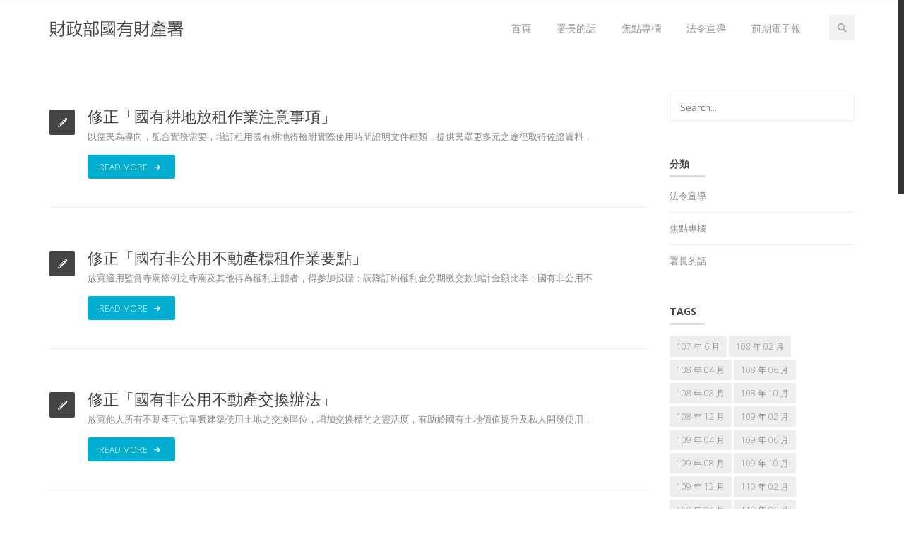

--- FILE ---
content_type: text/html; charset=UTF-8
request_url: http://test2.shhs27.com/tag/107-%E5%B9%B4-10-%E6%9C%88/
body_size: 54218
content:
<!DOCTYPE html>
<!--[if IE 7]>
<html class="ie ie7" lang="zh-TW">
<![endif]-->
<!--[if IE 8]>
<html class="ie ie8" lang="zh-TW">
<![endif]-->
<!--[if !(IE 7) | !(IE 8) ]><!-->
<html lang="zh-TW">
<!--<![endif]-->
<head>
	<meta charset="UTF-8">
	<meta name="viewport" content="width=device-width">
	<link rel="profile" href="http://gmpg.org/xfn/11">
	<link rel="pingback" href="http://test2.shhs27.com/xmlrpc.php">
	<!--[if lt IE 9]>
	<script src="http://test2.shhs27.com/wp-content/themes/vella/js/html5.js"></script>
	<![endif]-->
	<title>107 年 10 月 &#8211; 財政部國有財產署電子報</title>
    <!--[if IE 7]><link rel="stylesheet" href="http://test2.shhs27.com/wp-content/themes/vella/css/fontello-ie7.css"><![endif]-->
    <script src="//maps.googleapis.com/maps/api/js?sensor=false" type="text/javascript"></script>
    <meta name='robots' content='max-image-preview:large' />
<link rel='dns-prefetch' href='//fonts.googleapis.com' />
<link rel='dns-prefetch' href='//s.w.org' />
<link rel="alternate" type="application/rss+xml" title="訂閱《財政部國有財產署電子報》&raquo; 資訊提供" href="http://test2.shhs27.com/feed/" />
<link rel="alternate" type="application/rss+xml" title="訂閱《財政部國有財產署電子報》&raquo; 留言的資訊提供" href="http://test2.shhs27.com/comments/feed/" />
<link rel="alternate" type="application/rss+xml" title="訂閱《財政部國有財產署電子報》&raquo; 標籤〈107 年 10 月〉的資訊提供" href="http://test2.shhs27.com/tag/107-%e5%b9%b4-10-%e6%9c%88/feed/" />
		<script type="text/javascript">
			window._wpemojiSettings = {"baseUrl":"https:\/\/s.w.org\/images\/core\/emoji\/13.1.0\/72x72\/","ext":".png","svgUrl":"https:\/\/s.w.org\/images\/core\/emoji\/13.1.0\/svg\/","svgExt":".svg","source":{"concatemoji":"http:\/\/test2.shhs27.com\/wp-includes\/js\/wp-emoji-release.min.js?ver=5.8.12"}};
			!function(e,a,t){var n,r,o,i=a.createElement("canvas"),p=i.getContext&&i.getContext("2d");function s(e,t){var a=String.fromCharCode;p.clearRect(0,0,i.width,i.height),p.fillText(a.apply(this,e),0,0);e=i.toDataURL();return p.clearRect(0,0,i.width,i.height),p.fillText(a.apply(this,t),0,0),e===i.toDataURL()}function c(e){var t=a.createElement("script");t.src=e,t.defer=t.type="text/javascript",a.getElementsByTagName("head")[0].appendChild(t)}for(o=Array("flag","emoji"),t.supports={everything:!0,everythingExceptFlag:!0},r=0;r<o.length;r++)t.supports[o[r]]=function(e){if(!p||!p.fillText)return!1;switch(p.textBaseline="top",p.font="600 32px Arial",e){case"flag":return s([127987,65039,8205,9895,65039],[127987,65039,8203,9895,65039])?!1:!s([55356,56826,55356,56819],[55356,56826,8203,55356,56819])&&!s([55356,57332,56128,56423,56128,56418,56128,56421,56128,56430,56128,56423,56128,56447],[55356,57332,8203,56128,56423,8203,56128,56418,8203,56128,56421,8203,56128,56430,8203,56128,56423,8203,56128,56447]);case"emoji":return!s([10084,65039,8205,55357,56613],[10084,65039,8203,55357,56613])}return!1}(o[r]),t.supports.everything=t.supports.everything&&t.supports[o[r]],"flag"!==o[r]&&(t.supports.everythingExceptFlag=t.supports.everythingExceptFlag&&t.supports[o[r]]);t.supports.everythingExceptFlag=t.supports.everythingExceptFlag&&!t.supports.flag,t.DOMReady=!1,t.readyCallback=function(){t.DOMReady=!0},t.supports.everything||(n=function(){t.readyCallback()},a.addEventListener?(a.addEventListener("DOMContentLoaded",n,!1),e.addEventListener("load",n,!1)):(e.attachEvent("onload",n),a.attachEvent("onreadystatechange",function(){"complete"===a.readyState&&t.readyCallback()})),(n=t.source||{}).concatemoji?c(n.concatemoji):n.wpemoji&&n.twemoji&&(c(n.twemoji),c(n.wpemoji)))}(window,document,window._wpemojiSettings);
		</script>
		<style type="text/css">
img.wp-smiley,
img.emoji {
	display: inline !important;
	border: none !important;
	box-shadow: none !important;
	height: 1em !important;
	width: 1em !important;
	margin: 0 .07em !important;
	vertical-align: -0.1em !important;
	background: none !important;
	padding: 0 !important;
}
</style>
	<link rel='stylesheet' id='aqpb-view-css-css'  href='http://test2.shhs27.com/wp-content/plugins/vella-core//aqua/assets/stylesheets/aqpb-view.css?ver=1769914099' type='text/css' media='all' />
<link rel='stylesheet' id='lora-css'  href='//fonts.googleapis.com/css?family=Lora%3A300%2C400%2C700%2C400italic%2C700italic&#038;ver=5.8.12' type='text/css' media='all' />
<link rel='stylesheet' id='opensans-css'  href='//fonts.googleapis.com/css?family=Open+Sans%3A600italic%2C400%2C600%2C700%2C800%2C300&#038;ver=5.8.12' type='text/css' media='all' />
<link rel='stylesheet' id='wp-block-library-css'  href='http://test2.shhs27.com/wp-includes/css/dist/block-library/style.min.css?ver=5.8.12' type='text/css' media='all' />
<link rel='stylesheet' id='contact-form-7-css'  href='http://test2.shhs27.com/wp-content/plugins/contact-form-7/includes/css/styles.css?ver=5.5.6' type='text/css' media='all' />
<link rel='stylesheet' id='rs-plugin-settings-css'  href='http://test2.shhs27.com/wp-content/plugins/revslider/public/assets/css/rs6.css?ver=6.3.6' type='text/css' media='all' />
<style id='rs-plugin-settings-inline-css' type='text/css'>
#rs-demo-id {}
</style>
<link rel='stylesheet' id='zilla-likes-css'  href='http://test2.shhs27.com/wp-content/plugins/zilla-likes/styles/zilla-likes.css?ver=5.8.12' type='text/css' media='all' />
<link rel='stylesheet' id='newsletter-css'  href='http://test2.shhs27.com/wp-content/plugins/newsletter/style.css?ver=7.3.9' type='text/css' media='all' />
<link rel='stylesheet' id='asalah_bootstrap_css-css'  href='http://test2.shhs27.com/wp-content/themes/vella/css/bootstrap.css?ver=5.8.12' type='text/css' media='all' />
<link rel='stylesheet' id='asalah_settings_css-css'  href='http://test2.shhs27.com/wp-content/themes/vella/css/settings.css?ver=5.8.12' type='text/css' media='all' />
<link rel='stylesheet' id='asalah_animations_css-css'  href='http://test2.shhs27.com/wp-content/themes/vella/css/animate.css?ver=5.8.12' type='text/css' media='all' />
<link rel='stylesheet' id='asalah_fontello_css-css'  href='http://test2.shhs27.com/wp-content/themes/vella/css/fontello.css?ver=1' type='text/css' media='all' />
<link rel='stylesheet' id='asalah_main_style-css'  href='http://test2.shhs27.com/wp-content/themes/vella/style.css?ver=3.27' type='text/css' media='all' />
<link rel='stylesheet' id='asalah_responsive_css-css'  href='http://test2.shhs27.com/wp-content/themes/vella/css/responsive.css?ver=1.1' type='text/css' media='all' />
<link rel='stylesheet' id='asalah_skin_blue_css-css'  href='http://test2.shhs27.com/wp-content/themes/vella/css/colors/blue.css?ver=5.8.12' type='text/css' media='all' />
<link rel='stylesheet' id='custom-style-css'  href='http://test2.shhs27.com/wp-content/themes/vella/custom.css?ver=5.8.12' type='text/css' media='all' />
<style id='custom-style-inline-css' type='text/css'>
.navbar-brand img {width:190px;height:23px;}.footer_sidebar_1 {background: url(http://test2.shhs27.com/wp-content/themes/vella/images/map.png) center center no-repeat;}
</style>
<link rel='stylesheet' id='asalah_switcher_css-css'  href='http://test2.shhs27.com/wp-content/themes/vella/switcher/switcher.css?ver=5.8.12' type='text/css' media='all' />
<link rel='stylesheet' id='asalah_switcher_css_picker-css'  href='http://test2.shhs27.com/wp-content/themes/vella/switcher/colorpicker/css/colorpicker.css?ver=5.8.12' type='text/css' media='all' />
<script type='text/javascript' src='http://test2.shhs27.com/wp-includes/js/jquery/jquery.min.js?ver=3.6.0' id='jquery-core-js'></script>
<script type='text/javascript' src='http://test2.shhs27.com/wp-includes/js/jquery/jquery-migrate.min.js?ver=3.3.2' id='jquery-migrate-js'></script>
<script type='text/javascript' src='http://test2.shhs27.com/wp-content/plugins/revslider/public/assets/js/rbtools.min.js?ver=6.3.6' id='tp-tools-js'></script>
<script type='text/javascript' src='http://test2.shhs27.com/wp-content/plugins/revslider/public/assets/js/rs6.min.js?ver=6.3.6' id='revmin-js'></script>
<script type='text/javascript' id='zilla-likes-js-extra'>
/* <![CDATA[ */
var zilla_likes = {"ajaxurl":"http:\/\/test2.shhs27.com\/wp-admin\/admin-ajax.php"};
/* ]]> */
</script>
<script type='text/javascript' src='http://test2.shhs27.com/wp-content/plugins/zilla-likes/scripts/zilla-likes.js?ver=5.8.12' id='zilla-likes-js'></script>
<script type='text/javascript' src='http://test2.shhs27.com/wp-content/themes/vella/js/modernizrr.js?ver=5.8.12' id='asalah_modernizer-js'></script>
<script type='text/javascript' src='http://test2.shhs27.com/wp-content/themes/vella/switcher/colorpicker/js/color-picker.min.js?ver=5.8.12' id='asalah_switcher_colorpicker-js'></script>
<script type='text/javascript' src='http://test2.shhs27.com/wp-content/themes/vella/switcher/switcher.js?ver=5.8.12' id='asalah_switcher-js'></script>
<link rel="https://api.w.org/" href="http://test2.shhs27.com/wp-json/" /><link rel="alternate" type="application/json" href="http://test2.shhs27.com/wp-json/wp/v2/tags/35" /><link rel="EditURI" type="application/rsd+xml" title="RSD" href="http://test2.shhs27.com/xmlrpc.php?rsd" />
<link rel="wlwmanifest" type="application/wlwmanifest+xml" href="http://test2.shhs27.com/wp-includes/wlwmanifest.xml" /> 
<meta name="generator" content="WordPress 5.8.12" />
<meta name="generator" content="Powered by Slider Revolution 6.3.6 - responsive, Mobile-Friendly Slider Plugin for WordPress with comfortable drag and drop interface." />
<script type="text/javascript">function setREVStartSize(e){
			//window.requestAnimationFrame(function() {				 
				window.RSIW = window.RSIW===undefined ? window.innerWidth : window.RSIW;	
				window.RSIH = window.RSIH===undefined ? window.innerHeight : window.RSIH;	
				try {								
					var pw = document.getElementById(e.c).parentNode.offsetWidth,
						newh;
					pw = pw===0 || isNaN(pw) ? window.RSIW : pw;
					e.tabw = e.tabw===undefined ? 0 : parseInt(e.tabw);
					e.thumbw = e.thumbw===undefined ? 0 : parseInt(e.thumbw);
					e.tabh = e.tabh===undefined ? 0 : parseInt(e.tabh);
					e.thumbh = e.thumbh===undefined ? 0 : parseInt(e.thumbh);
					e.tabhide = e.tabhide===undefined ? 0 : parseInt(e.tabhide);
					e.thumbhide = e.thumbhide===undefined ? 0 : parseInt(e.thumbhide);
					e.mh = e.mh===undefined || e.mh=="" || e.mh==="auto" ? 0 : parseInt(e.mh,0);		
					if(e.layout==="fullscreen" || e.l==="fullscreen") 						
						newh = Math.max(e.mh,window.RSIH);					
					else{					
						e.gw = Array.isArray(e.gw) ? e.gw : [e.gw];
						for (var i in e.rl) if (e.gw[i]===undefined || e.gw[i]===0) e.gw[i] = e.gw[i-1];					
						e.gh = e.el===undefined || e.el==="" || (Array.isArray(e.el) && e.el.length==0)? e.gh : e.el;
						e.gh = Array.isArray(e.gh) ? e.gh : [e.gh];
						for (var i in e.rl) if (e.gh[i]===undefined || e.gh[i]===0) e.gh[i] = e.gh[i-1];
											
						var nl = new Array(e.rl.length),
							ix = 0,						
							sl;					
						e.tabw = e.tabhide>=pw ? 0 : e.tabw;
						e.thumbw = e.thumbhide>=pw ? 0 : e.thumbw;
						e.tabh = e.tabhide>=pw ? 0 : e.tabh;
						e.thumbh = e.thumbhide>=pw ? 0 : e.thumbh;					
						for (var i in e.rl) nl[i] = e.rl[i]<window.RSIW ? 0 : e.rl[i];
						sl = nl[0];									
						for (var i in nl) if (sl>nl[i] && nl[i]>0) { sl = nl[i]; ix=i;}															
						var m = pw>(e.gw[ix]+e.tabw+e.thumbw) ? 1 : (pw-(e.tabw+e.thumbw)) / (e.gw[ix]);					
						newh =  (e.gh[ix] * m) + (e.tabh + e.thumbh);
					}				
					if(window.rs_init_css===undefined) window.rs_init_css = document.head.appendChild(document.createElement("style"));					
					document.getElementById(e.c).height = newh+"px";
					window.rs_init_css.innerHTML += "#"+e.c+"_wrapper { height: "+newh+"px }";				
				} catch(e){
					console.log("Failure at Presize of Slider:" + e)
				}					   
			//});
		  };</script>
</head>
<body class="archive tag tag-107--10- tag-35 fluid_body">

		<!-- Container -->
	<div id="container">

        <!-- Start Header -->

        	<div class="hidden-header sticky_hidden_header"></div>

        <header class="site_header clearfix sticky_header">

            <!-- Start Top Bar -->
			<div class="top-bar">
				<div class="container">
					<div class="row">
						<div class="col-md-6">
                            <!-- Start Contact Info -->
                            							<ul class="contact-details">
								
                            	
                            </ul>
                                                        <!-- End Contact Info -->
						</div>
						<div class="col-md-6">
                            <!-- Start Social Links -->
                                                        							                            <!-- End Social Links -->
						</div>
					</div>
				</div>
			</div>
            <!-- End Top Bar -->

			<!-- Start Header ( Logo & Naviagtion ) -->
			<div class="navbar navbar-default navbar-top bottom-header">
				<div class="container">
					<div class="navbar-header">
                        <!-- Stat Toggle Nav Link For Mobiles -->
						<button type="button" class="navbar-toggle" data-toggle="collapse" data-target=".navbar-collapse">
							<i class="icon-menu-1"></i>
						</button>
                        <!-- End Toggle Nav Link For Mobiles -->
						<a class="navbar-brand" href="http://test2.shhs27.com/">
							<!-- start site logo -->
			                                                                        <img width="190"  height="23"  src="http://test2.shhs27.com/wp-content/uploads/2018/05/logo-text.png" alt="財政部國有財產署電子報" class="default_logo"><strong class="hidden">財政部國有財產署電子報</strong>

			                        <!-- start retina logo -->
			                        			                        <!-- end retina logo -->
			                			                <!-- end site logo -->
						</a>
					</div>
					<div class="navbar-collapse collapse">
                        <!-- Stat Search -->
                                            	<div class="search-side">
                            <a href="#" class="show-search"><i class="icon-search-1"></i></a>
                            <div class="search-form">
                                  <form autocomplete="off" role="search" method="get" class="searchform" action="http://test2.shhs27.com/">
    <input type="text" value="" name="s" id="s" placeholder="Search...">
  </form>
                            </div>
                        </div>
                                                <!-- End Search -->

                        <!-- Start Navigation List -->
                        <div class="menu-main-menu-container"><ul id="menu-main-menu" class="nav navbar-nav navbar-right"><li id="menu-item-3943" class="menu-item menu-item-type-post_type menu-item-object-page menu-item-3943"><a title="首頁" href="http://test2.shhs27.com/114-10/">首頁</a></li>
<li id="menu-item-2208" class="menu-item menu-item-type-post_type menu-item-object-post menu-item-2208"><a title="署長的話" href="http://test2.shhs27.com/%e7%bd%b2%e9%95%b7%e7%9a%84%e8%a9%b1/%e7%bd%b2%e9%95%b7%e7%9a%84%e8%a9%b1/">署長的話</a></li>
<li id="menu-item-2202" class="menu-item menu-item-type-custom menu-item-object-custom menu-item-2202"><a title="焦點專欄" href="http://test2.shhs27.com/tag/114-%e5%b9%b4-12-%e6%9c%88%e7%84%a6%e9%bb%9e%e5%b0%88%e6%ac%84/">焦點專欄</a></li>
<li id="menu-item-2201" class="menu-item menu-item-type-custom menu-item-object-custom menu-item-2201"><a title="法令宣導" href="http://test2.shhs27.com/tag/114-%e5%b9%b4-12-%e6%9c%88%e6%b3%95%e4%bb%a4%e5%ae%a3%e5%b0%8e/">法令宣導</a></li>
<li id="menu-item-2200" class="menu-item menu-item-type-post_type menu-item-object-page menu-item-has-children menu-item-2200 drop"><a title="前期電子報" href="http://test2.shhs27.com/107-06/" data-hover="drop" class="dropdown-toggle">前期電子報</a>
<ul role="menu" class=" dropdown">
	<li id="menu-item-2180" class="menu-item menu-item-type-post_type menu-item-object-page menu-item-has-children menu-item-2180 drop"><a title="107 年" href="http://test2.shhs27.com/107-06/">107 年</a>
	<ul role="menu" class=" dropdown">
		<li id="menu-item-2781" class="menu-item menu-item-type-post_type menu-item-object-page menu-item-2781"><a title="107-06" href="http://test2.shhs27.com/107-06-2/">107-06</a></li>
		<li id="menu-item-2177" class="menu-item menu-item-type-post_type menu-item-object-page menu-item-2177"><a title="107-08" href="http://test2.shhs27.com/107-08/">107-08</a></li>
		<li id="menu-item-2178" class="menu-item menu-item-type-post_type menu-item-object-page menu-item-2178"><a title="107-10" href="http://test2.shhs27.com/107-10/">107-10</a></li>
		<li id="menu-item-2179" class="menu-item menu-item-type-post_type menu-item-object-page menu-item-2179"><a title="107-12" href="http://test2.shhs27.com/107-12/">107-12</a></li>
	</ul>
</li>
	<li id="menu-item-2187" class="menu-item menu-item-type-post_type menu-item-object-page menu-item-has-children menu-item-2187 drop"><a title="108 年" href="http://test2.shhs27.com/108-02/">108 年</a>
	<ul role="menu" class=" dropdown">
		<li id="menu-item-2181" class="menu-item menu-item-type-post_type menu-item-object-page menu-item-2181"><a title="108-02" href="http://test2.shhs27.com/108-02/">108-02</a></li>
		<li id="menu-item-2182" class="menu-item menu-item-type-post_type menu-item-object-page menu-item-2182"><a title="108-04" href="http://test2.shhs27.com/108-04/">108-04</a></li>
		<li id="menu-item-2183" class="menu-item menu-item-type-post_type menu-item-object-page menu-item-2183"><a title="108-06" href="http://test2.shhs27.com/108-06/">108-06</a></li>
		<li id="menu-item-2184" class="menu-item menu-item-type-post_type menu-item-object-page menu-item-2184"><a title="108-08" href="http://test2.shhs27.com/108-08/">108-08</a></li>
		<li id="menu-item-2185" class="menu-item menu-item-type-post_type menu-item-object-page menu-item-2185"><a title="108-10" href="http://test2.shhs27.com/108-10/">108-10</a></li>
		<li id="menu-item-2186" class="menu-item menu-item-type-post_type menu-item-object-page menu-item-2186"><a title="108-12" href="http://test2.shhs27.com/108-12/">108-12</a></li>
	</ul>
</li>
	<li id="menu-item-2188" class="menu-item menu-item-type-post_type menu-item-object-page menu-item-has-children menu-item-2188 drop"><a title="109 年" href="http://test2.shhs27.com/109-02/">109 年</a>
	<ul role="menu" class=" dropdown">
		<li id="menu-item-2194" class="menu-item menu-item-type-post_type menu-item-object-page menu-item-2194"><a title="109-02" href="http://test2.shhs27.com/109-02/">109-02</a></li>
		<li id="menu-item-2193" class="menu-item menu-item-type-post_type menu-item-object-page menu-item-2193"><a title="109-04" href="http://test2.shhs27.com/109-04/">109-04</a></li>
		<li id="menu-item-2192" class="menu-item menu-item-type-post_type menu-item-object-page menu-item-2192"><a title="109-06" href="http://test2.shhs27.com/109-06/">109-06</a></li>
		<li id="menu-item-2191" class="menu-item menu-item-type-post_type menu-item-object-page menu-item-2191"><a title="109-08" href="http://test2.shhs27.com/109-08/">109-08</a></li>
		<li id="menu-item-2190" class="menu-item menu-item-type-post_type menu-item-object-page menu-item-2190"><a title="109-10" href="http://test2.shhs27.com/109-10/">109-10</a></li>
		<li id="menu-item-2189" class="menu-item menu-item-type-post_type menu-item-object-page menu-item-2189"><a title="109-12" href="http://test2.shhs27.com/109-12/">109-12</a></li>
	</ul>
</li>
	<li id="menu-item-2195" class="menu-item menu-item-type-post_type menu-item-object-page menu-item-has-children menu-item-2195 drop"><a title="110 年" href="http://test2.shhs27.com/110-02/">110 年</a>
	<ul role="menu" class=" dropdown">
		<li id="menu-item-2199" class="menu-item menu-item-type-post_type menu-item-object-page menu-item-2199"><a title="110-02" href="http://test2.shhs27.com/110-02/">110-02</a></li>
		<li id="menu-item-2198" class="menu-item menu-item-type-post_type menu-item-object-page menu-item-2198"><a title="110-04" href="http://test2.shhs27.com/110-04/">110-04</a></li>
		<li id="menu-item-2197" class="menu-item menu-item-type-post_type menu-item-object-page menu-item-2197"><a title="110-06" href="http://test2.shhs27.com/110-06/">110-06</a></li>
		<li id="menu-item-2196" class="menu-item menu-item-type-post_type menu-item-object-page menu-item-2196"><a title="110-08" href="http://test2.shhs27.com/110-08/">110-08</a></li>
		<li id="menu-item-2265" class="menu-item menu-item-type-post_type menu-item-object-page menu-item-2265"><a title="110-10" href="http://test2.shhs27.com/110-10/">110-10</a></li>
		<li id="menu-item-2317" class="menu-item menu-item-type-post_type menu-item-object-page menu-item-2317"><a title="110-12" href="http://test2.shhs27.com/110-12/">110-12</a></li>
	</ul>
</li>
	<li id="menu-item-2375" class="menu-item menu-item-type-post_type menu-item-object-page menu-item-has-children menu-item-2375 drop"><a title="111 年" href="http://test2.shhs27.com/111-02/">111 年</a>
	<ul role="menu" class=" dropdown">
		<li id="menu-item-2376" class="menu-item menu-item-type-post_type menu-item-object-page menu-item-2376"><a title="111-02" href="http://test2.shhs27.com/111-02/">111-02</a></li>
		<li id="menu-item-2426" class="menu-item menu-item-type-post_type menu-item-object-page menu-item-2426"><a title="111-04" href="http://test2.shhs27.com/111-04/">111-04</a></li>
		<li id="menu-item-2482" class="menu-item menu-item-type-post_type menu-item-object-page menu-item-2482"><a title="111-06" href="http://test2.shhs27.com/111-06/">111-06</a></li>
		<li id="menu-item-2526" class="menu-item menu-item-type-post_type menu-item-object-page menu-item-2526"><a title="111-08" href="http://test2.shhs27.com/111-08/">111-08</a></li>
		<li id="menu-item-2580" class="menu-item menu-item-type-post_type menu-item-object-page menu-item-2580"><a title="111-10" href="http://test2.shhs27.com/111-10/">111-10</a></li>
		<li id="menu-item-2634" class="menu-item menu-item-type-post_type menu-item-object-page menu-item-2634"><a title="111-12" href="http://test2.shhs27.com/111-12/">111-12</a></li>
	</ul>
</li>
	<li id="menu-item-2700" class="menu-item menu-item-type-post_type menu-item-object-page menu-item-has-children menu-item-2700 drop"><a title="112 年" href="http://test2.shhs27.com/112-02/">112 年</a>
	<ul role="menu" class=" dropdown">
		<li id="menu-item-2701" class="menu-item menu-item-type-post_type menu-item-object-page menu-item-2701"><a title="112-02" href="http://test2.shhs27.com/112-02/">112-02</a></li>
		<li id="menu-item-2770" class="menu-item menu-item-type-post_type menu-item-object-page menu-item-2770"><a title="112-04" href="http://test2.shhs27.com/112-04/">112-04</a></li>
		<li id="menu-item-2854" class="menu-item menu-item-type-post_type menu-item-object-page menu-item-2854"><a title="112-06" href="http://test2.shhs27.com/112-06/">112-06</a></li>
		<li id="menu-item-2918" class="menu-item menu-item-type-post_type menu-item-object-page menu-item-2918"><a title="112-08" href="http://test2.shhs27.com/107-06/">112-08</a></li>
		<li id="menu-item-2984" class="menu-item menu-item-type-post_type menu-item-object-page menu-item-2984"><a title="112-10" href="http://test2.shhs27.com/112-10/">112-10</a></li>
		<li id="menu-item-2983" class="menu-item menu-item-type-post_type menu-item-object-page menu-item-2983"><a title="112-12" href="http://test2.shhs27.com/112-12/">112-12</a></li>
	</ul>
</li>
	<li id="menu-item-3092" class="menu-item menu-item-type-post_type menu-item-object-page menu-item-has-children menu-item-3092 drop"><a title="113 年" href="http://test2.shhs27.com/113-02/">113 年</a>
	<ul role="menu" class=" dropdown">
		<li id="menu-item-3093" class="menu-item menu-item-type-post_type menu-item-object-page menu-item-3093"><a title="113-02" href="http://test2.shhs27.com/113-02/">113-02</a></li>
		<li id="menu-item-3094" class="menu-item menu-item-type-post_type menu-item-object-page menu-item-3094"><a title="113-04" href="http://test2.shhs27.com/113-04/">113-04</a></li>
		<li id="menu-item-3146" class="menu-item menu-item-type-post_type menu-item-object-page menu-item-3146"><a title="113-06" href="http://test2.shhs27.com/113-06/">113-06</a></li>
		<li id="menu-item-3233" class="menu-item menu-item-type-post_type menu-item-object-page menu-item-3233"><a title="113-08" href="http://test2.shhs27.com/113-08/">113-08</a></li>
		<li id="menu-item-3292" class="menu-item menu-item-type-post_type menu-item-object-page menu-item-3292"><a title="113-10" href="http://test2.shhs27.com/113-10/">113-10</a></li>
		<li id="menu-item-3355" class="menu-item menu-item-type-post_type menu-item-object-page menu-item-3355"><a title="113-12" href="http://test2.shhs27.com/113-12/">113-12</a></li>
	</ul>
</li>
	<li id="menu-item-3423" class="menu-item menu-item-type-post_type menu-item-object-page menu-item-has-children menu-item-3423 drop"><a title="114 年" href="http://test2.shhs27.com/114-02/">114 年</a>
	<ul role="menu" class=" dropdown">
		<li id="menu-item-3424" class="menu-item menu-item-type-post_type menu-item-object-page menu-item-3424"><a title="114-02" href="http://test2.shhs27.com/114-02/">114-02</a></li>
		<li id="menu-item-3625" class="menu-item menu-item-type-post_type menu-item-object-page menu-item-3625"><a title="114-04" href="http://test2.shhs27.com/114-04/">114-04</a></li>
		<li id="menu-item-3749" class="menu-item menu-item-type-post_type menu-item-object-page menu-item-3749"><a title="114-06" href="http://test2.shhs27.com/114-06/">114-06</a></li>
		<li id="menu-item-3831" class="menu-item menu-item-type-post_type menu-item-object-page menu-item-3831"><a title="114-08" href="http://test2.shhs27.com/114-08/">114-08</a></li>
		<li id="menu-item-3944" class="menu-item menu-item-type-post_type menu-item-object-page menu-item-3944"><a title="114-10" href="http://test2.shhs27.com/114-10/">114-10</a></li>
		<li id="menu-item-4018" class="menu-item menu-item-type-post_type menu-item-object-page menu-item-home menu-item-4018"><a title="114-12" href="http://test2.shhs27.com/">114-12</a></li>
	</ul>
</li>
</ul>
</li>
</ul></div>                        <!-- End Navigation List -->
					</div>
				</div>
			</div>
            <!-- End Header ( Logo & Naviagtion ) -->

		</header>
		<!-- End Header -->
<!-- check if page title is enabled in options panel -->
<!-- endif for checking page title in option panel -->
<div id="content">
  <div class="container">
    <div class="row blog-page">
      <div class="blog-box col-md-9">
                              <!-- Start Post -->
<div class="blog-post -post">
  <!-- Post Thumb -->
			<div class="post-head">
	    	  </div>
    <!-- Post Content -->


	<div class="post-content">
    	            <div class="post-type standard_post_icon">
                <i class="icon-pencil-4"></i>            </div>
            			    <h2>
		        <a href="http://test2.shhs27.com/%e6%b3%95%e4%bb%a4%e5%ae%a3%e5%b0%8e/%e4%bf%ae%e6%ad%a3%e3%80%8c%e5%9c%8b%e6%9c%89%e8%80%95%e5%9c%b0%e6%94%be%e7%a7%9f%e4%bd%9c%e6%a5%ad%e6%b3%a8%e6%84%8f%e4%ba%8b%e9%a0%85%e3%80%8d/">修正「國有耕地放租作業注意事項」</a>
			    </h2>
				<p>以便民為導向，配合實務需要，增訂租用國有耕地得檢附實際使用時間證明文件種類，提供民眾更多元之途徑取得佐證資料， </p>					<a class="main-button" href="http://test2.shhs27.com/%e6%b3%95%e4%bb%a4%e5%ae%a3%e5%b0%8e/%e4%bf%ae%e6%ad%a3%e3%80%8c%e5%9c%8b%e6%9c%89%e8%80%95%e5%9c%b0%e6%94%be%e7%a7%9f%e4%bd%9c%e6%a5%ad%e6%b3%a8%e6%84%8f%e4%ba%8b%e9%a0%85%e3%80%8d/">Read More <i class="icon-right-small"></i></a>
					</div>
</div>

                      <!-- Start Post -->
<div class="blog-post -post">
  <!-- Post Thumb -->
			<div class="post-head">
	    	  </div>
    <!-- Post Content -->


	<div class="post-content">
    	            <div class="post-type standard_post_icon">
                <i class="icon-pencil-4"></i>            </div>
            			    <h2>
		        <a href="http://test2.shhs27.com/%e6%b3%95%e4%bb%a4%e5%ae%a3%e5%b0%8e/%e4%bf%ae%e6%ad%a3%e3%80%8c%e5%9c%8b%e6%9c%89%e9%9d%9e%e5%85%ac%e7%94%a8%e4%b8%8d%e5%8b%95%e7%94%a2%e6%a8%99%e7%a7%9f%e4%bd%9c%e6%a5%ad%e8%a6%81%e9%bb%9e%e3%80%8d/">修正「國有非公用不動產標租作業要點」</a>
			    </h2>
				<p>放寬適用監督寺廟條例之寺廟及其他得為權利主體者，得參加投標；調降訂約權利金分期繳交款加計金額比率；國有非公用不 </p>					<a class="main-button" href="http://test2.shhs27.com/%e6%b3%95%e4%bb%a4%e5%ae%a3%e5%b0%8e/%e4%bf%ae%e6%ad%a3%e3%80%8c%e5%9c%8b%e6%9c%89%e9%9d%9e%e5%85%ac%e7%94%a8%e4%b8%8d%e5%8b%95%e7%94%a2%e6%a8%99%e7%a7%9f%e4%bd%9c%e6%a5%ad%e8%a6%81%e9%bb%9e%e3%80%8d/">Read More <i class="icon-right-small"></i></a>
					</div>
</div>

                      <!-- Start Post -->
<div class="blog-post -post">
  <!-- Post Thumb -->
			<div class="post-head">
	    	  </div>
    <!-- Post Content -->


	<div class="post-content">
    	            <div class="post-type standard_post_icon">
                <i class="icon-pencil-4"></i>            </div>
            			    <h2>
		        <a href="http://test2.shhs27.com/%e6%b3%95%e4%bb%a4%e5%ae%a3%e5%b0%8e/%e4%bf%ae%e6%ad%a3%e3%80%8c%e5%9c%8b%e6%9c%89%e9%9d%9e%e5%85%ac%e7%94%a8%e4%b8%8d%e5%8b%95%e7%94%a2%e4%ba%a4%e6%8f%9b%e8%be%a6%e6%b3%95%e3%80%8d/">修正「國有非公用不動產交換辦法」</a>
			    </h2>
				<p>放寬他人所有不動產可供單獨建築使用土地之交換區位，增加交換標的之靈活度，有助於國有土地價值提升及私人開發使用， </p>					<a class="main-button" href="http://test2.shhs27.com/%e6%b3%95%e4%bb%a4%e5%ae%a3%e5%b0%8e/%e4%bf%ae%e6%ad%a3%e3%80%8c%e5%9c%8b%e6%9c%89%e9%9d%9e%e5%85%ac%e7%94%a8%e4%b8%8d%e5%8b%95%e7%94%a2%e4%ba%a4%e6%8f%9b%e8%be%a6%e6%b3%95%e3%80%8d/">Read More <i class="icon-right-small"></i></a>
					</div>
</div>

                                          </div>
              <div class="sidebar col-md-3">
              <div id="search-3" class="widget widget_search clearfix">  <form autocomplete="off" role="search" method="get" class="searchform" action="http://test2.shhs27.com/">
    <input type="text" value="" name="s" id="s" placeholder="Search...">
  </form>
</div><div id="categories-3" class="widget widget_categories clearfix"><h4  class="title widget_title">分類<span class="head-line"></span></h4>
			<ul>
					<li class="cat-item cat-item-28"><a href="http://test2.shhs27.com/category/%e6%b3%95%e4%bb%a4%e5%ae%a3%e5%b0%8e/">法令宣導</a>
</li>
	<li class="cat-item cat-item-26"><a href="http://test2.shhs27.com/category/%e7%84%a6%e9%bb%9e%e5%b0%88%e6%ac%84/">焦點專欄</a>
</li>
	<li class="cat-item cat-item-27"><a href="http://test2.shhs27.com/category/%e7%bd%b2%e9%95%b7%e7%9a%84%e8%a9%b1/">署長的話</a>
</li>
			</ul>

			</div><div id="tag_cloud-2" class="widget widget_tag_cloud clearfix"><h4  class="title widget_title">Tags<span class="head-line"></span></h4><div class="tagcloud"><a href="http://test2.shhs27.com/tag/107-%e5%b9%b4-6-%e6%9c%88/" class="tag-cloud-link tag-link-34 tag-link-position-1" style="font-size: 8pt;" aria-label="107 年 6 月 (5 個項目)">107 年 6 月</a>
<a href="http://test2.shhs27.com/tag/108-%e5%b9%b4-02-%e6%9c%88/" class="tag-cloud-link tag-link-37 tag-link-position-2" style="font-size: 9.1666666666667pt;" aria-label="108 年 02 月 (7 個項目)">108 年 02 月</a>
<a href="http://test2.shhs27.com/tag/108-%e5%b9%b4-04-%e6%9c%88/" class="tag-cloud-link tag-link-41 tag-link-position-3" style="font-size: 9.1666666666667pt;" aria-label="108 年 04 月 (7 個項目)">108 年 04 月</a>
<a href="http://test2.shhs27.com/tag/108-%e5%b9%b4-06-%e6%9c%88/" class="tag-cloud-link tag-link-45 tag-link-position-4" style="font-size: 9.1666666666667pt;" aria-label="108 年 06 月 (7 個項目)">108 年 06 月</a>
<a href="http://test2.shhs27.com/tag/108-%e5%b9%b4-08-%e6%9c%88/" class="tag-cloud-link tag-link-48 tag-link-position-5" style="font-size: 9.1666666666667pt;" aria-label="108 年 08 月 (7 個項目)">108 年 08 月</a>
<a href="http://test2.shhs27.com/tag/108-%e5%b9%b4-10-%e6%9c%88/" class="tag-cloud-link tag-link-51 tag-link-position-6" style="font-size: 9.1666666666667pt;" aria-label="108 年 10 月 (7 個項目)">108 年 10 月</a>
<a href="http://test2.shhs27.com/tag/108-%e5%b9%b4-12-%e6%9c%88/" class="tag-cloud-link tag-link-58 tag-link-position-7" style="font-size: 9.1666666666667pt;" aria-label="108 年 12 月 (7 個項目)">108 年 12 月</a>
<a href="http://test2.shhs27.com/tag/109-%e5%b9%b4-02-%e6%9c%88/" class="tag-cloud-link tag-link-61 tag-link-position-8" style="font-size: 9.1666666666667pt;" aria-label="109 年 02 月 (7 個項目)">109 年 02 月</a>
<a href="http://test2.shhs27.com/tag/109-%e5%b9%b4-04-%e6%9c%88/" class="tag-cloud-link tag-link-64 tag-link-position-9" style="font-size: 9.1666666666667pt;" aria-label="109 年 04 月 (7 個項目)">109 年 04 月</a>
<a href="http://test2.shhs27.com/tag/109-%e5%b9%b4-06-%e6%9c%88/" class="tag-cloud-link tag-link-68 tag-link-position-10" style="font-size: 9.1666666666667pt;" aria-label="109 年 06 月 (7 個項目)">109 年 06 月</a>
<a href="http://test2.shhs27.com/tag/109-%e5%b9%b4-08-%e6%9c%88/" class="tag-cloud-link tag-link-71 tag-link-position-11" style="font-size: 9.1666666666667pt;" aria-label="109 年 08 月 (7 個項目)">109 年 08 月</a>
<a href="http://test2.shhs27.com/tag/109-%e5%b9%b4-10-%e6%9c%88/" class="tag-cloud-link tag-link-77 tag-link-position-12" style="font-size: 9.1666666666667pt;" aria-label="109 年 10 月 (7 個項目)">109 年 10 月</a>
<a href="http://test2.shhs27.com/tag/109-%e5%b9%b4-12-%e6%9c%88/" class="tag-cloud-link tag-link-81 tag-link-position-13" style="font-size: 9.1666666666667pt;" aria-label="109 年 12 月 (7 個項目)">109 年 12 月</a>
<a href="http://test2.shhs27.com/tag/110-%e5%b9%b4-02-%e6%9c%88/" class="tag-cloud-link tag-link-85 tag-link-position-14" style="font-size: 9.1666666666667pt;" aria-label="110 年 02 月 (7 個項目)">110 年 02 月</a>
<a href="http://test2.shhs27.com/tag/110-%e5%b9%b4-04-%e6%9c%88/" class="tag-cloud-link tag-link-89 tag-link-position-15" style="font-size: 9.1666666666667pt;" aria-label="110 年 04 月 (7 個項目)">110 年 04 月</a>
<a href="http://test2.shhs27.com/tag/110-%e5%b9%b4-06-%e6%9c%88/" class="tag-cloud-link tag-link-95 tag-link-position-16" style="font-size: 9.1666666666667pt;" aria-label="110 年 06 月 (7 個項目)">110 年 06 月</a>
<a href="http://test2.shhs27.com/tag/110-%e5%b9%b4-08-%e6%9c%88/" class="tag-cloud-link tag-link-99 tag-link-position-17" style="font-size: 9.1666666666667pt;" aria-label="110 年 08 月 (7 個項目)">110 年 08 月</a>
<a href="http://test2.shhs27.com/tag/110-%e5%b9%b4-10-%e6%9c%88/" class="tag-cloud-link tag-link-102 tag-link-position-18" style="font-size: 9.1666666666667pt;" aria-label="110 年 10 月 (7 個項目)">110 年 10 月</a>
<a href="http://test2.shhs27.com/tag/110-%e5%b9%b4-12-%e6%9c%88/" class="tag-cloud-link tag-link-107 tag-link-position-19" style="font-size: 9.1666666666667pt;" aria-label="110 年 12 月 (7 個項目)">110 年 12 月</a>
<a href="http://test2.shhs27.com/tag/111-%e5%b9%b4-02-%e6%9c%88/" class="tag-cloud-link tag-link-110 tag-link-position-20" style="font-size: 9.1666666666667pt;" aria-label="111 年 02 月 (7 個項目)">111 年 02 月</a>
<a href="http://test2.shhs27.com/tag/111-%e5%b9%b4-04-%e6%9c%88/" class="tag-cloud-link tag-link-113 tag-link-position-21" style="font-size: 9.1666666666667pt;" aria-label="111 年 04 月 (7 個項目)">111 年 04 月</a>
<a href="http://test2.shhs27.com/tag/111-%e5%b9%b4-06-%e6%9c%88/" class="tag-cloud-link tag-link-116 tag-link-position-22" style="font-size: 9.1666666666667pt;" aria-label="111 年 06 月 (7 個項目)">111 年 06 月</a>
<a href="http://test2.shhs27.com/tag/111-%e5%b9%b4-08-%e6%9c%88/" class="tag-cloud-link tag-link-119 tag-link-position-23" style="font-size: 9.1666666666667pt;" aria-label="111 年 08 月 (7 個項目)">111 年 08 月</a>
<a href="http://test2.shhs27.com/tag/111-%e5%b9%b4-10-%e6%9c%88/" class="tag-cloud-link tag-link-123 tag-link-position-24" style="font-size: 9.1666666666667pt;" aria-label="111 年 10 月 (7 個項目)">111 年 10 月</a>
<a href="http://test2.shhs27.com/tag/111-%e5%b9%b4-12-%e6%9c%88/" class="tag-cloud-link tag-link-127 tag-link-position-25" style="font-size: 9.1666666666667pt;" aria-label="111 年 12 月 (7 個項目)">111 年 12 月</a>
<a href="http://test2.shhs27.com/tag/112-%e5%b9%b4-02-%e6%9c%88/" class="tag-cloud-link tag-link-130 tag-link-position-26" style="font-size: 9.1666666666667pt;" aria-label="112 年 02 月 (7 個項目)">112 年 02 月</a>
<a href="http://test2.shhs27.com/tag/112-%e5%b9%b4-04-%e6%9c%88/" class="tag-cloud-link tag-link-134 tag-link-position-27" style="font-size: 9.1666666666667pt;" aria-label="112 年 04 月 (7 個項目)">112 年 04 月</a>
<a href="http://test2.shhs27.com/tag/112-%e5%b9%b4-06-%e6%9c%88/" class="tag-cloud-link tag-link-137 tag-link-position-28" style="font-size: 9.1666666666667pt;" aria-label="112 年 06 月 (7 個項目)">112 年 06 月</a>
<a href="http://test2.shhs27.com/tag/112-%e5%b9%b4-08-%e6%9c%88/" class="tag-cloud-link tag-link-142 tag-link-position-29" style="font-size: 9.1666666666667pt;" aria-label="112 年 08 月 (7 個項目)">112 年 08 月</a>
<a href="http://test2.shhs27.com/tag/112-%e5%b9%b4-10-%e6%9c%88/" class="tag-cloud-link tag-link-145 tag-link-position-30" style="font-size: 9.1666666666667pt;" aria-label="112 年 10 月 (7 個項目)">112 年 10 月</a>
<a href="http://test2.shhs27.com/tag/112-%e5%b9%b4-12-%e6%9c%88/" class="tag-cloud-link tag-link-148 tag-link-position-31" style="font-size: 9.1666666666667pt;" aria-label="112 年 12 月 (7 個項目)">112 年 12 月</a>
<a href="http://test2.shhs27.com/tag/113-%e5%b9%b4-02-%e6%9c%88/" class="tag-cloud-link tag-link-152 tag-link-position-32" style="font-size: 9.1666666666667pt;" aria-label="113 年 02 月 (7 個項目)">113 年 02 月</a>
<a href="http://test2.shhs27.com/tag/113-%e5%b9%b4-04-%e6%9c%88/" class="tag-cloud-link tag-link-156 tag-link-position-33" style="font-size: 9.1666666666667pt;" aria-label="113 年 04 月 (7 個項目)">113 年 04 月</a>
<a href="http://test2.shhs27.com/tag/113-%e5%b9%b4-06-%e6%9c%88/" class="tag-cloud-link tag-link-160 tag-link-position-34" style="font-size: 9.1666666666667pt;" aria-label="113 年 06 月 (7 個項目)">113 年 06 月</a>
<a href="http://test2.shhs27.com/tag/113-%e5%b9%b4-08-%e6%9c%88/" class="tag-cloud-link tag-link-163 tag-link-position-35" style="font-size: 9.1666666666667pt;" aria-label="113 年 08 月 (7 個項目)">113 年 08 月</a>
<a href="http://test2.shhs27.com/tag/113-%e5%b9%b4-10-%e6%9c%88/" class="tag-cloud-link tag-link-168 tag-link-position-36" style="font-size: 9.1666666666667pt;" aria-label="113 年 10 月 (7 個項目)">113 年 10 月</a>
<a href="http://test2.shhs27.com/tag/113-%e5%b9%b4-12-%e6%9c%88/" class="tag-cloud-link tag-link-171 tag-link-position-37" style="font-size: 9.1666666666667pt;" aria-label="113 年 12 月 (7 個項目)">113 年 12 月</a>
<a href="http://test2.shhs27.com/tag/114-%e5%b9%b4-02-%e6%9c%88/" class="tag-cloud-link tag-link-175 tag-link-position-38" style="font-size: 9.1666666666667pt;" aria-label="114 年 02 月 (7 個項目)">114 年 02 月</a>
<a href="http://test2.shhs27.com/tag/114-%e5%b9%b4-04-%e6%9c%88/" class="tag-cloud-link tag-link-178 tag-link-position-39" style="font-size: 9.1666666666667pt;" aria-label="114 年 04 月 (7 個項目)">114 年 04 月</a>
<a href="http://test2.shhs27.com/tag/114-%e5%b9%b4-06-%e6%9c%88/" class="tag-cloud-link tag-link-183 tag-link-position-40" style="font-size: 9.1666666666667pt;" aria-label="114 年 06 月 (7 個項目)">114 年 06 月</a>
<a href="http://test2.shhs27.com/tag/114-%e5%b9%b4-08-%e6%9c%88/" class="tag-cloud-link tag-link-186 tag-link-position-41" style="font-size: 9.1666666666667pt;" aria-label="114 年 08 月 (7 個項目)">114 年 08 月</a>
<a href="http://test2.shhs27.com/tag/114-%e5%b9%b4-10-%e6%9c%88/" class="tag-cloud-link tag-link-189 tag-link-position-42" style="font-size: 9.1666666666667pt;" aria-label="114 年 10 月 (7 個項目)">114 年 10 月</a>
<a href="http://test2.shhs27.com/tag/114-%e5%b9%b4-12-%e6%9c%88/" class="tag-cloud-link tag-link-192 tag-link-position-43" style="font-size: 9.1666666666667pt;" aria-label="114 年 12 月 (7 個項目)">114 年 12 月</a>
<a href="http://test2.shhs27.com/tag/%e6%b3%95%e4%bb%a4%e5%ae%a3%e5%b0%8e/" class="tag-cloud-link tag-link-29 tag-link-position-44" style="font-size: 18.208333333333pt;" aria-label="法令宣導 (67 個項目)">法令宣導</a>
<a href="http://test2.shhs27.com/tag/%e7%84%a6%e9%bb%9e%e5%b0%88%e6%ac%84/" class="tag-cloud-link tag-link-39 tag-link-position-45" style="font-size: 22pt;" aria-label="焦點專欄 (166 個項目)">焦點專欄</a></div>
</div>        </div>
          </div>
  </div>
</div>

		<!-- Start Footer -->
			<footer class="site_footer">
				<div class="container">

					<!-- start footer widgets -->
					<div class="row footer-widgets">

		              	<!-- include footer sidebars -->
		                
		<div class="col-md-3 footer_sidebar_1">
		<div id="text-1" class="widget_container widget widget_text footer-widget clearfix"><h4  class="title widget_title">前期電子報 PDF<span class="head-line"></span></h4>			<div class="textwidget"><a href="http://test2.shhs27.com/wp-content/uploads/2018/07/電子報-107-06.pdf" target="_blank" rel="noopener">107-06</a>    |    

<a href="http://test2.shhs27.com/wp-content/uploads/2018/08/電子報-107-08.pdf" target="_blank" rel="noopener">107-08</a>    |    

<a href="http://test2.shhs27.com/wp-content/uploads/2018/10/電子報-107-10.pdf" target="_blank" rel="noopener">107-10</a>    |    

<a href="http://test2.shhs27.com/wp-content/uploads/2018/12/電子報-107-12.pdf" target="_blank" rel="noopener">107-12</a><br>

<a href="http://test2.shhs27.com/wp-content/uploads/2019/02/電子報-108-02.pdf" target="_blank" rel="noopener">108-02</a>    |    

<a href="http://test2.shhs27.com/wp-content/uploads/2019/04/電子報-108-04.pdf" target="_blank" rel="noopener">108-04</a>    |    

<a href="http://test2.shhs27.com/wp-content/uploads/2019/06/電子報-108-06.pdf" target="_blank" rel="noopener">108-06</a>    |    

<a href="http://test2.shhs27.com/wp-content/uploads/2019/08/電子報-108-08.pdf" target="_blank" rel="noopener">108-08</a><br>

<a href="http://test2.shhs27.com/wp-content/uploads/2019/10/電子報-108-10.pdf" target="_blank" rel="noopener">108-10</a>    |    

<a href="http://test2.shhs27.com/wp-content/uploads/2019/12/電子報-108-12.pdf" target="_blank" rel="noopener">108-12</a>    |    

<a href="http://test2.shhs27.com/wp-content/uploads/2020/02/電子報-109-02.pdf" target="_blank" rel="noopener">109-02</a>    |    

<a href="http://test2.shhs27.com/wp-content/uploads/2020/04/電子報-109-04.pdf" target="_blank" rel="noopener">109-04</a><br>

<a href="http://test2.shhs27.com/wp-content/uploads/2020/06/電子報-109-06.pdf" target="_blank" rel="noopener">109-06</a>    |    

<a href="http://test2.shhs27.com/wp-content/uploads/2020/07/電子報-109-08-1.pdf" target="_blank" rel="noopener">109-08</a>    |    

<a href="http://test2.shhs27.com/wp-content/uploads/2020/10/電子報-109-10.pdf" target="_blank" rel="noopener">109-10</a>     |    

<a href="http://test2.shhs27.com/wp-content/uploads/2020/11/電子報-109-12.pdf" target="_blank" rel="noopener">109-12</a><br>

<a href="http://test2.shhs27.com/wp-content/uploads/2021/02/電子報-110-02.pdf" target="_blank" rel="noopener">110-02</a>    |    

<a href="http://test2.shhs27.com/wp-content/uploads/2021/04/電子報-110-04.pdf" target="_blank" rel="noopener">110-04</a>     |    

<a href="http://test2.shhs27.com/wp-content/uploads/2021/07/電子報-110-06.pdf" target="_blank" rel="noopener">110-06</a>      |    

<a href="http://test2.shhs27.com/wp-content/uploads/2021/08/電子報-110-08.pdf" target="_blank" rel="noopener">110-08</a><br>

<a href="http://test2.shhs27.com/wp-content/uploads/2021/10/電子報-110-10.pdf" target="_blank" rel="noopener">110-10</a>      |    

<a href="http://test2.shhs27.com/wp-content/uploads/2021/12/電子報-110-12.pdf" target="_blank" rel="noopener">110-12</a>      |    

<a href="http://test2.shhs27.com/wp-content/uploads/2022/02/電子報-111-02.pdf" target="_blank" rel="noopener">111-02</a>      |    

<a href="http://test2.shhs27.com/wp-content/uploads/2022/04/電子報-111-04.pdf" target="_blank" rel="noopener">111-04</a><br>

<a href="http://test2.shhs27.com/wp-content/uploads/2022/06/電子報-111-06.pdf" target="_blank" rel="noopener">111-06</a>      |    

<a href="http://test2.shhs27.com/wp-content/uploads/2022/08/電子報-111-08.pdf" target="_blank" rel="noopener">111-08</a>  
|    

<a href="http://test2.shhs27.com/wp-content/uploads/2022/10/%E9%9B%BB%E5%AD%90%E5%A0%B1-111-102.pdf" target="_blank" rel="noopener">111-10</a>  
|    

<a href="http://test2.shhs27.com/wp-content/uploads/2022/12/電子報-111-12.pdf" target="_blank" rel="noopener">111-12</a>  <br>

<a href="http://test2.shhs27.com/wp-content/uploads/2023/02/%E9%9B%BB%E5%AD%90%E5%A0%B1-112-02.pdf" target="_blank" rel="noopener">112-02</a>      | 

<a href="http://test2.shhs27.com/wp-content/uploads/2023/04/%E9%9B%BB%E5%AD%90%E5%A0%B1-112-04.pdf" target="_blank" rel="noopener">112-04</a>      | 

<a href="http://test2.shhs27.com/wp-content/uploads/2023/06/電子報-112-06.pdf" target="_blank" rel="noopener">112-06</a>      | 

<a href="http://test2.shhs27.com/wp-content/uploads/2023/08/電子報-112-08.pdf" target="_blank" rel="noopener">112-08</a>  <br>

<a href="https://test2.shhs27.com/wp-content/uploads/2023/10/電子報-112-10.pdf" target="_blank" rel="noopener">112-10</a>      | 

<a href="https://test2.shhs27.com/wp-content/uploads/2023/12/電子報-112-12.pdf" target="_blank" rel="noopener">112-12</a>       | 

<a href="https://test2.shhs27.com/wp-content/uploads/2024/02/電子報-113-02.pdf" target="_blank" rel="noopener">113-02</a>       | 

<a href="https://test2.shhs27.com/wp-content/uploads/2024/06/電子報-113-04.pdf" target="_blank" rel="noopener">113-04</a>  <br>

<a href="https://test2.shhs27.com/wp-content/uploads/2024/06/電子報-113-06.pdf" target="_blank" rel="noopener">113-06</a>     | 

<a href="https://test2.shhs27.com/wp-content/uploads/2024/08/電子報-113-08.pdf" target="_blank" rel="noopener">113-08</a>  | 

<a href="http://test2.shhs27.com/wp-content/uploads/2024/10/電子報-113-10.pdf" target="_blank" rel="noopener">113-10</a>  | 

<a href="http://test2.shhs27.com/wp-content/uploads/2024/12/電子報-113-12.pdf" target="_blank" rel="noopener">113-12</a>  <br>

<a href="http://test2.shhs27.com/wp-content/uploads/2025/02/電子報-114-02.pdf" target="_blank" rel="noopener">114-02</a>     | 

<a href="http://test2.shhs27.com/wp-content/uploads/2025/04/電子報-114-04.pdf" target="_blank" rel="noopener">114-04</a>     | 

<a href="http://test2.shhs27.com/wp-content/uploads/2025/06/電子報-114-06.pdf" target="_blank" rel="noopener">114-06</a>     | 

<a href="http://test2.shhs27.com/wp-content/uploads/2025/08/電子報-114-08.pdf" target="_blank" rel="noopener">114-08</a>    <br>

<a href="http://test2.shhs27.com/wp-content/uploads/2025/10/電子報-114-10.pdf" target="_blank" rel="noopener">114-10</a>     | 

<a href="http://test2.shhs27.com/wp-content/uploads/2025/12/電子報-114-12.pdf" target="_blank" rel="noopener">114-12</a>     | </div>
		</div><div id="search-2" class="widget_container widget widget_search footer-widget clearfix">  <form autocomplete="off" role="search" method="get" class="searchform" action="http://test2.shhs27.com/">
    <input type="text" value="" name="s" id="s" placeholder="Search...">
  </form>
</div>	</div>
	
		<div class="col-md-3 footer_sidebar_2">
		<div id="custom_html-5" class="widget_text widget_container widget widget_custom_html footer-widget clearfix"><h4  class="title widget_title">聯絡我們<span class="head-line"></span></h4><div class="textwidget custom-html-widget"><strong>www.fnp.gov.tw</strong>
<div class="su-spacer" style="height:12px"></div>
100209 臺北市中正區愛國西路 2 號
<div class="su-spacer" style="height:12px"></div>
<strong>機關總機 :</strong> 02-27718121
<div class="su-spacer" style="height:4px"></div>
<strong>免費服務電話 :</strong> 0800-357-666
<div class="su-spacer" style="height:4px"></div>
<strong>廉政檢舉專線電話 :</strong> 02-27813073
<div class="su-spacer" style="height:4px"></div>
<strong>廉政電子郵件信箱 :</strong> ethics@fnp.gov.tw
</div></div>	</div>
	
		<div class="col-md-3 footer_sidebar_3">
		<div id="media_image-5" class="widget_container widget widget_media_image footer-widget clearfix"><h4  class="title widget_title">相關連結<span class="head-line"></span></h4><img width="148" height="148" src="http://test2.shhs27.com/wp-content/uploads/2018/05/qr01.png" class="image wp-image-488  attachment-full size-full" alt="" loading="lazy" style="max-width: 100%; height: auto;" srcset="http://test2.shhs27.com/wp-content/uploads/2018/05/qr01.png 148w, http://test2.shhs27.com/wp-content/uploads/2018/05/qr01-42x42.png 42w" sizes="(max-width: 148px) 100vw, 148px" /></div>	</div>
	

		    		<div class="col-md-3 footer_sidebar_4">
			<div id="newsletterwidgetminimal-2" class="widget_container widget widget_newsletterwidgetminimal footer-widget clearfix"><h4  class="title widget_title">電子報訂閱<span class="head-line"></span></h4><div class="tnp tnp-widget-minimal"><form class="tnp-form" action="http://test2.shhs27.com/?na=s" method="post"><input type="hidden" name="nr" value="widget-minimal"/><input class="tnp-email" type="email" required name="ne" value="" placeholder="Email"><input class="tnp-submit" type="submit" value="訂閱"></form></div></div>		</div>
			
					</div>
		            <!-- end footer widgets -->

		            <!-- Start Copyright -->
					<div class="copyright-section">
						<div class="row">
							<div class="col-md-6">
								<p>www.fnp.gov.tw  財政部國有財產署 服務時間：星期一至星期五 08:30-12:30  13:30-17:30</p>
							</div>
						    						</div>
					</div>
		            <!-- End Copyright -->

				</div>
			</footer>
			<!-- End Footer -->

		</div>
		<!-- End Container -->

		<!-- Go To Top Link -->
		<a href="#" class="back-to-top"><i class="icon-up-open-1"></i></a>


	
	<link rel='stylesheet' id='vella-su-content-shortcodes-css'  href='http://test2.shhs27.com/wp-content/plugins/vella-core//shortcodes-ultimate/assets/css/content-shortcodes.css?ver=4.9.9' type='text/css' media='all' />
<script type='text/javascript' src='http://test2.shhs27.com/wp-content/plugins/vella-core//aqua/assets/javascripts/aqpb-view.js?ver=1769914099' id='aqpb-view-js-js'></script>
<script type='text/javascript' src='http://test2.shhs27.com/wp-includes/js/dist/vendor/regenerator-runtime.min.js?ver=0.13.7' id='regenerator-runtime-js'></script>
<script type='text/javascript' src='http://test2.shhs27.com/wp-includes/js/dist/vendor/wp-polyfill.min.js?ver=3.15.0' id='wp-polyfill-js'></script>
<script type='text/javascript' id='contact-form-7-js-extra'>
/* <![CDATA[ */
var wpcf7 = {"api":{"root":"http:\/\/test2.shhs27.com\/wp-json\/","namespace":"contact-form-7\/v1"}};
/* ]]> */
</script>
<script type='text/javascript' src='http://test2.shhs27.com/wp-content/plugins/contact-form-7/includes/js/index.js?ver=5.5.6' id='contact-form-7-js'></script>
<script type='text/javascript' src='http://test2.shhs27.com/wp-content/themes/vella/js/jquery.migrate.js?ver=5.8.12' id='asalah_jquerymigrage-js'></script>
<script type='text/javascript' src='http://test2.shhs27.com/wp-content/themes/vella/js/bootstrap.js?ver=5.8.12' id='asalah_bootstrap-js'></script>
<script type='text/javascript' src='http://test2.shhs27.com/wp-content/themes/vella/js/jquery.appear.js?ver=5.8.12' id='asalah_appear-js'></script>
<script type='text/javascript' src='http://test2.shhs27.com/wp-content/themes/vella/js/jquery.parallax.js?ver=5.8.12' id='asalah_parallax-js'></script>
<script type='text/javascript' src='http://test2.shhs27.com/wp-content/themes/vella/js/owl.carousel.min.js?ver=5.8.12' id='asalah_owl_carousel-js'></script>
<script type='text/javascript' src='http://test2.shhs27.com/wp-content/themes/vella/js/jquery.isotope.min.js?ver=5.8.12' id='asalah_isotope-js'></script>
<script type='text/javascript' src='http://test2.shhs27.com/wp-content/themes/vella/js/nivo-lightbox.min.js?ver=5.8.12' id='asalah_nivolightbox-js'></script>
<script type='text/javascript' src='http://test2.shhs27.com/wp-content/themes/vella/js/count-to.js?ver=5.8.12' id='asalah_countto-js'></script>
<script type='text/javascript' src='http://test2.shhs27.com/wp-content/themes/vella/js/jquery.textillate.js?ver=5.8.12' id='asalah_textillate-js'></script>
<script type='text/javascript' src='http://test2.shhs27.com/wp-content/themes/vella/js/jquery.lettering.js?ver=5.8.12' id='asalah_lettering-js'></script>
<script type='text/javascript' src='http://test2.shhs27.com/wp-content/themes/vella/js/jquery.easypiechart.min.js?ver=5.8.12' id='asalah_easypiechart-js'></script>
<script type='text/javascript' src='http://test2.shhs27.com/wp-content/themes/vella/js/jquery.nicescroll.min.js?ver=5.8.12' id='asalah_nicescroll-js'></script>
<script type='text/javascript' src='http://test2.shhs27.com/wp-content/themes/vella/js/jquery.fitvids.js?ver=1.1' id='asalah_fitvids-js'></script>
<script type='text/javascript' src='http://test2.shhs27.com/wp-content/themes/vella/js/script.js?ver=3.27' id='asalah_scripts-js'></script>
<script type='text/javascript' src='http://test2.shhs27.com/wp-includes/js/wp-embed.min.js?ver=5.8.12' id='wp-embed-js'></script>
</body>
</html>

--- FILE ---
content_type: application/javascript
request_url: http://test2.shhs27.com/wp-content/themes/vella/js/jquery.textillate.js?ver=5.8.12
body_size: 7117
content:
/*
 * textillate.js
 * http://jschr.github.com/textillate
 * MIT licensed
 *
 * Copyright (C) 2012-2013 Jordan Schroter
 */

(function ($) {
  "use strict"; 

  function isInEffect (effect) {
    return /In/.test(effect) || $.inArray(effect, $.fn.textillate.defaults.inEffects) >= 0;
  };

  function isOutEffect (effect) {
    return /Out/.test(effect) || $.inArray(effect, $.fn.textillate.defaults.outEffects) >= 0;
  };

  // custom get data api method
  function getData (node) {
    var attrs = node.attributes || []
      , data = {};

    if (!attrs.length) return data;

    $.each(attrs, function (i, attr) {
      if (/^data-in-*/.test(attr.nodeName)) {
        data.in = data.in || {};
        data.in[attr.nodeName.replace(/data-in-/, '')] = attr.nodeValue;
      } else if (/^data-out-*/.test(attr.nodeName)) {
        data.out = data.out || {};
        data.out[attr.nodeName.replace(/data-out-/, '')] = attr.nodeValue;
      } else if (/^data-*/.test(attr.nodeName)) {
        data[attr.nodeName] = attr.nodeValue;
      }
    })

    return data;
  }

  function shuffle (o) {
      for (var j, x, i = o.length; i; j = parseInt(Math.random() * i), x = o[--i], o[i] = o[j], o[j] = x);
      return o;
  }

  function animate ($c, effect, cb) {
    $c.addClass('animated ' + effect)
      .css('visibility', 'visible')
      .show();

    $c.one('animationend webkitAnimationEnd oAnimationEnd', function () {
        $c.removeClass('animated ' + effect);
        cb && cb();
    });
  }

  function animateChars ($chars, options, cb) {
    var that = this
      , count = $chars.length;

    if (!count) {
      cb && cb();
      return;
    } 

    if (options.shuffle) $chars = shuffle($chars);
    if (options.reverse) $chars = $chars.toArray().reverse();

    $.each($chars, function (i, c) {
      var $char = $(c);
      
      function complete () {
        if (isInEffect(options.effect)) {
          $char.css('visibility', 'visible');
        } else if (isOutEffect(options.effect)) {
          $char.css('visibility', 'hidden');
        }
        count -= 1;
        if (!count && cb) cb();
      }

      var delay = options.sync ? options.delay : options.delay * i * options.delayScale;

      $char.text() ? 
        setTimeout(function () { animate($char, options.effect, complete) }, delay) :
        complete();
    });
  };

  var Textillate = function (element, options) {
    var base = this
      , $element = $(element);

    base.init = function () {
      base.$texts = $element.find(options.selector);
      
      if (!base.$texts.length) {
        base.$texts = $('<ul class="texts"><li>' + $element.html() + '</li></ul>');
        $element.html(base.$texts);
      }

      base.$texts.hide();

      base.$current = $('<span>')
        .text(base.$texts.find(':first-child').html())
        .prependTo($element);

      if (isInEffect(options.effect)) {
        base.$current.css('visibility', 'hidden');
      } else if (isOutEffect(options.effect)) {
        base.$current.css('visibility', 'visible');
      }

      base.setOptions(options);

      setTimeout(function () {
        base.options.autoStart && base.start();
      }, base.options.initialDelay)
    };

    base.setOptions = function (options) {
      base.options = options;
    };

    base.triggerEvent = function (name) {
      var e = $.Event(name + '.tlt');
      $element.trigger(e, base);
      return e;
    };

    base.in = function (index, cb) {
      index = index || 0;
       
      var $elem = base.$texts.find(':nth-child(' + (index + 1) + ')')
        , options = $.extend({}, base.options, getData($elem))
        , $chars;

      $elem.addClass('current');

      base.triggerEvent('inAnimationBegin');

      base.$current
        .text($elem.html())
        .lettering('words');

      base.$current.find('[class^="word"]')
          .css({ 
            'display': 'inline-block',
            // fix for poor ios performance
            '-webkit-transform': 'translate3d(0,0,0)',
               '-moz-transform': 'translate3d(0,0,0)',
                 '-o-transform': 'translate3d(0,0,0)',
                    'transform': 'translate3d(0,0,0)'
          })
          .each(function () { $(this).lettering() });

      $chars = base.$current
        .find('[class^="char"]')
        .css('display', 'inline-block');

      if (isInEffect(options.in.effect)) {
        $chars.css('visibility', 'hidden');
      } else if (isOutEffect(options.in.effect)) {
        $chars.css('visibility', 'visible');
      }

      base.currentIndex = index;

      animateChars($chars, options.in, function () {
        base.triggerEvent('inAnimationEnd');
        if (options.in.callback) options.in.callback();
        if (cb) cb(base);
      });
    };

    base.out = function (cb) {
      var $elem = base.$texts.find(':nth-child(' + (base.currentIndex + 1) + ')')
        , $chars = base.$current.find('[class^="char"]')
        , options = $.extend({}, base.options, getData($elem));

      base.triggerEvent('outAnimationBegin');

      animateChars($chars, options.out, function () {
        $elem.removeClass('current');
        base.triggerEvent('outAnimationEnd');
        if (options.out.callback) options.out.callback();
        if (cb) cb(base);
      });
    };

    base.start = function (index) {
      base.triggerEvent('start');

      (function run (index) {
        base.in(index, function () {
          var length = base.$texts.children().length;

          index += 1;
          
          if (!base.options.loop && index >= length) {
            if (base.options.callback) base.options.callback();
            base.triggerEvent('end');
          } else {
            index = index % length;

            setTimeout(function () {
              base.out(function () {
                run(index)
              });
            }, base.options.minDisplayTime);
          }
        });
      }(index || 0));
    };

    base.init();
  }

  $.fn.textillate = function (settings, args) {
    return this.each(function () {
      var $this = $(this)
        , data = $this.data('textillate')
        , options = $.extend(true, {}, $.fn.textillate.defaults, getData(this), typeof settings == 'object' && settings);

      if (!data) { 
        $this.data('textillate', (data = new Textillate(this, options)));
      } else if (typeof settings == 'string') {
        data[settings].apply(data, [].concat(args));
      } else {
        data.setOptions.call(data, options);
      }
    })
  };
  
  $.fn.textillate.defaults = {
    selector: '.texts',
    loop: false,
    minDisplayTime: 2000,
    initialDelay: 0,
    in: {
      effect: 'fadeInLeftBig',
      delayScale: 1.5,
      delay: 50,
      sync: false,
      reverse: false,
      shuffle: false,
      callback: function () {}
    },
    out: {
      effect: 'hinge',
      delayScale: 1.5,
      delay: 50,
      sync: false,
      reverse: false,
      shuffle: false,
      callback: function () {}
    },
    autoStart: true,
    inEffects: [],
    outEffects: [ 'hinge' ],
    callback: function () {}
  };

}(jQuery));
